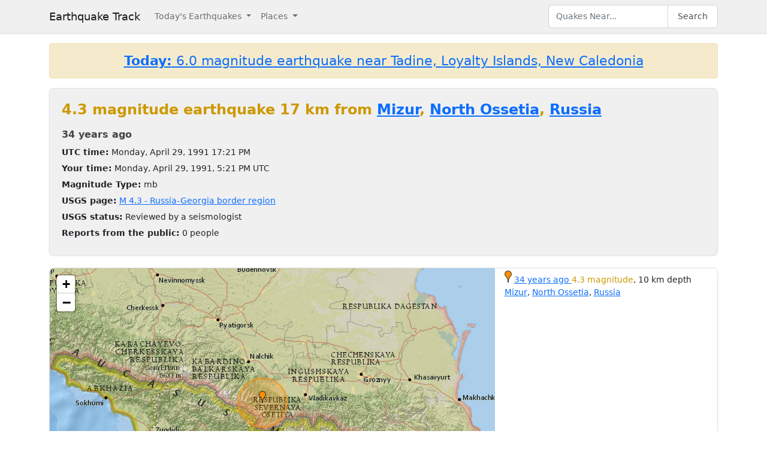

--- FILE ---
content_type: text/html; charset=utf-8
request_url: https://earthquaketrack.com/quakes/1991-04-29-17-21-29-utc-4-3-10
body_size: 4033
content:
<!DOCTYPE html>
<html>
<head>
<meta content='width=device-width, initial-scale=1, maximum-scale=1' name='viewport'>
<!--  -->

<script src="/assets/application-a0fb239a9d9ac9f3a51ea2382e4aaf8651812b920a1f0f980e121e80b90527d3.js" defer="defer"></script>
<meta name="csrf-param" content="authenticity_token" />
<meta name="csrf-token" content="tXw-clBstGUSC-FrCM1ZyWGByyKyFTdtCXLYwcisYQcpVlJ9bgIMzgBqgjsZ1OLkVMcRGMuPuYCgwzhnBrs1RA" />
<title>4.3 magnitude earthquake near Mizur, North Ossetia, Russia and Tbilisi, T&#39;bilisi, Georgia : 1991-04-29 17:21:29 UTC</title>
<meta name="referrer" content="same-origin">
<link rel="shortcut icon" href="/favicon.ico" />
<link rel="canonical" href="https://earthquaketrack.com/quakes/1991-04-29-17-21-29-utc-4-3-10" />

<link rel="stylesheet" href="/assets/application-c08a2356b87fdb3aebcfda32a9b924030eaadc8a2179037eabf0216151cf8f39.css" />
<meta content='Russia-Georgia border region - 4.3 EARTHQUAKE - Vladikavkaz, Nal’chik, Nazran’, Kutaisi, Pyatigorsk, Kislovodsk, Groznyy, Tbilisi, Cherkessk, Khasavyurt, Batumi, Gyumri, Vanadzor, Nevinnomyssk, Stavropol’, and Makhachkala - 1991-04-29 17:21:29 UTC' name='description'>
<meta content='text/html; charset=UTF-8' http-equiv='Content-Type'>
<meta content='https://earthquaketrack.com/assets/preview.jpg' property='og:image'>
</head>
<body>
<nav class='navbar navbar-expand-lg navbar-light bg-brand'>
<div class='container'>
<a class='navbar-brand' href='/'>Earthquake Track</a>
<button aria-controls='navbarSupportedContent' aria-expanded='false' aria-label='Toggle navigation' class='navbar-toggler' data-bs-target='#navbarSupportedContent' data-bs-toggle='collapse' type='button'>
<span class='navbar-toggler-icon'></span>
</button>
<div class='navbar-collapse collapse' id='navbarSupportedContent'>
<ul class='navbar-nav me-auto mb-2 mb-lg-0'>
<li class='nav-item dropdown'>
<a aria-expanded='false' class='nav-link dropdown-toggle' data-bs-toggle='dropdown' href='#' id='navbarDropdown' role='button'>
Today&#39;s Earthquakes
</a>
<ul aria-labelledby='navbarDropdown' class='dropdown-menu'>
<li><a class="dropdown-item" href="/recent">Today&#39;s Earthquakes</a></li>
<li><a class="dropdown-item" href="/biggest">Big Quakes</a></li>
</ul>
</li>
<li class='nav-item dropdown'>
<a aria-expanded='false' class='nav-link dropdown-toggle' data-bs-toggle='dropdown' href='#' id='navbarDropdown2' role='button'>
Places
</a>
<ul aria-labelledby='navbarDropdown2' class='dropdown-menu'>
<li><a title="LA" class="dropdown-item" href="/v/la/recent">LA and Southern California</a></li>
<li><a class="dropdown-item" href="/v/norcal/recent">Northern California</a></li>
<li><a title="SF" class="dropdown-item" href="/v/sf/recent">San Francisco Bay Area, California</a></li>
<li><a class="dropdown-item" href="/v/pnw/recent">The Pacific Northwest</a></li>
<li><a title="South America" class="dropdown-item" href="/v/southamerica/recent">South America</a></li>
<li><a class="dropdown-item" href="/v/caribbean/recent">The Caribbean and Central America</a></li>
<li><a title="SE Asia" class="dropdown-item" href="/v/seasia/recent">Southeast Asia</a></li>
<li><a title="Europe" class="dropdown-item" href="/v/europe/recent">Europe</a></li>
<li><a title="Asia" class="dropdown-item" href="/v/asia/recent">Asia</a></li>
<li><a class="dropdown-item" href="/v/middleeast/recent">The Middle East</a></li>
<li><a class="dropdown-item" href="/v/safrica/recent">Southern and Central Africa</a></li>
<li><a title="British Columbia" class="dropdown-item" href="/p/canada/british-columbia/recent">British Columbia</a></li>
<li><a title="California" class="dropdown-item" href="/p/united-states/california/recent">California</a></li>
<li><a title="Oklahoma" class="dropdown-item" href="/p/united-states/oklahoma/recent">Oklahoma</a></li>
<li><a title="Texas" class="dropdown-item" href="/p/united-states/texas/recent">Texas</a></li>
<li><a title="Japan" class="dropdown-item" href="/p/japan/recent">Japan</a></li>
<li><a title="New Zealand" class="dropdown-item" href="/p/new-zealand/recent">New Zealand</a></li>
<li><a title="United States" class="dropdown-item" href="/p/united-states/recent">United States</a></li>
<li><a title="Greece" class="dropdown-item" href="/p/greece/recent">Greece</a></li>
</ul>
</li>
</ul>
<ul class='navbar-nav mb-2 mb-lg-0'>
<li class='nav-item'>
<form action='/search' class='d-flex' id='search' method='get'>
<input type="text" name="q" id="q" placeholder="Quakes Near..." class="form-control" />
<button class='btn btn-outline-secondary' type='submit'>Search</button>
</form>
</li>
</ul>
</div>
</div>
</nav>
<div class='container'>
<div id='content'>
<div class='alert alert-warning noteworthy'>
<h4 style='margin:0;text-align:center'>
<a href='/quakes/2026-01-19-13-02-20-utc-6-0-10'>
<strong>Today:</strong>
6.0 magnitude earthquake near Tadine, Loyalty Islands, New Caledonia
</a>
</h4>
</div>

<div>
  <!-- low map -->


    <div class="city-stats">
      <h1><strong class="text-warning" >
            4.3 magnitude earthquake 17 km from     <a href="/ru-68-mizur/recent">Mizur</a>,
        <a href="/p/russia/north-ossetia/recent">North Ossetia</a>,
      <a href="/p/russia/recent">Russia</a>

      </strong>
      </h1>

    <div>
      <h4>
        <abbr class="timeago" datetime="1991-04-29T17:21:29Z">
          1991-04-29 17:21:29 UTC
        </abbr>
      </h4>
    </div>
    <div>
      <strong>UTC time:</strong>
      Monday, April 29, 1991 17:21 PM
    </div>
    <div>
      <strong>Your time:</strong>
      <span class="local-time">1991-04-29T17:21:29Z</span>
    </div>
        <div>
          <strong>Magnitude Type:</strong>
          mb
        </div>
        <div>
          <strong>USGS page:</strong>
          <a href="http://earthquake.usgs.gov/earthquakes/eventpage/usp0004r0b">M 4.3 - Russia-Georgia border region</a>
        </div>
        <div>
          <strong>USGS status:</strong>
              Reviewed by a seismologist
        </div>
        <div>
          <strong>Reports from the public:</strong>
          0 people
        </div>
    </div>
        <div class="quakes-multi-map-row">
  <div class="row">
    <div class="quakes-multi-map col col-lg-8 col-sm-6 col-12">
      <div class="quakes-multi-map-canvas"
        data-coordinates="42.934,43.881"
        data-magnitudes="4.3"
        data-depths="10"
        data-no-draw-magnitude="false"
        data-show-fire-perimeters="false"
         data-city="42.8538,44.0639"  >
      </div>
    </div>
    <div class="quakes-info-list col col-lg-4 col-sm-6 col-12">
        <div class="quake-info odd col col-lg-12">
  <div class="quake-info-container" data-quakeIndex="0">
    <div class="marker marker-orange" style="cursor:pointer;display:inline-block;" data-quakeIndex="0"></div>
  <a href="/quakes/1991-04-29-17-21-29-utc-4-3-10">
    <abbr class="timeago" datetime="1991-04-29T17:21:29Z">
      1991-04-29 17:21:29 UTC
    </abbr>
  </a>
  <span class="text-warning">4.3 magnitude</span>, 10 km depth
  <br/>
      <a href="/ru-68-mizur/recent">Mizur</a>,
        <a href="/p/russia/north-ossetia/recent">North Ossetia</a>,
      <a href="/p/russia/recent">Russia</a>

  <template>
  <div class="quake-info-window" data-quakeIndex="0">
    <h4 class='title text-warning'>
      <div class="marker marker-orange" style="cursor:pointer;display:inline-block;" data-quakeIndex="0"></div>
    4.3 magnitude earthquake</h4>
    <p>
      <a href="/quakes/1991-04-29-17-21-29-utc-4-3-10">
      
      <abbr class="timeago" datetime="1991-04-29T17:21:29Z">
        1991-04-29 17:21:29 UTC
      </abbr>
      at 17:21 <br/>April 29, 1991 UTC
      </a>
    </p>
    <p>
      Location:<br/>
      Epicenter at 42.934, 43.881
        <br/>
        17.2 km from
  <a href="/ru-68-mizur/recent">Mizur</a>
    (10.2 miles)


    </p>

        <p>
      <a href="/r/georgia-sak-art-velo/recent">Georgia (Sak&#39;art&#39;velo)</a>
        </p>
    <p>Depth: 10 km</p>
  </div>
  </template>
</div>
</div>

<tr class="quake-info">
  <td><br><br></td>
  <td></td>
</tr>

  <tr><td colspan="2">
  </td></tr>

    </div>
  </div>
</div>





  <div class="city-stats close-to">
  <h4>
    <strong>This earthquake</strong> is on the map of <a title="The Middle East" href="/v/middleeast/recent">The Middle East</a> and is close to:
  </h4>
  <div class="d-flex flex-wrap gap-2">
      <a class="badge bg-light text-dark border text-decoration-none" title="Georgia (Sak&#39;art&#39;velo)" href="/r/georgia-sak-art-velo/recent"><i class="bi bi-geo-alt me-1"></i> Georgia (Sak&#39;art&#39;velo)</a>
      <a class="badge bg-light text-dark border text-decoration-none" title="Caucasus, Russia" href="/r/caucasus-russia/recent"><i class="bi bi-geo-alt me-1"></i> Caucasus, Russia</a>
      <a class="badge bg-light text-dark border text-decoration-none" title="Black Sea, Offshore Georgia" href="/r/black-sea-offshore-georgia/recent"><i class="bi bi-geo-alt me-1"></i> Black Sea, Offshore Georgia</a>
      <a class="badge bg-light text-dark border text-decoration-none" title="Southwestern Russia" href="/r/southwestern-russia/recent"><i class="bi bi-geo-alt me-1"></i> Southwestern Russia</a>
      <a class="badge bg-light text-dark border text-decoration-none" title="Turkey Iran Border" href="/r/turkey-iran-border/recent"><i class="bi bi-geo-alt me-1"></i> Turkey Iran Border</a>
      <a class="badge bg-light text-dark border text-decoration-none" title="Eastern Turkey" href="/r/eastern-turkey/recent"><i class="bi bi-geo-alt me-1"></i> Eastern Turkey</a>
      <a class="badge bg-light text-dark border text-decoration-none" title="Caspian Sea" href="/r/caspian-sea/recent"><i class="bi bi-geo-alt me-1"></i> Caspian Sea</a>
      <a class="badge bg-light text-dark border text-decoration-none" title="Caspian Sea, Offshore Azerbaijan" href="/r/caspian-sea-offshore-azerbaijan/recent"><i class="bi bi-geo-alt me-1"></i> Caspian Sea, Offshore Azerbaijan</a>
      <a class="badge bg-light text-dark border text-decoration-none" title="Turkey Iraq Border" href="/r/turkey-iraq-border/recent"><i class="bi bi-geo-alt me-1"></i> Turkey Iraq Border</a>
      <a class="badge bg-light text-dark border text-decoration-none" title="Turkey Iran Iraq Border" href="/r/turkey-iran-iraq-border/recent"><i class="bi bi-geo-alt me-1"></i> Turkey Iran Iraq Border</a>
      <a class="badge bg-light text-dark border text-decoration-none" title="Turkey Syria Iraq Border" href="/r/turkey-syria-iraq-border/recent"><i class="bi bi-geo-alt me-1"></i> Turkey Syria Iraq Border</a>
      <a class="badge bg-light text-dark border text-decoration-none" title="Northwestern Iran" href="/r/northwestern-iran/recent"><i class="bi bi-geo-alt me-1"></i> Northwestern Iran</a>
  </div>
</div>

</div>




          <script async src="https://pagead2.googlesyndication.com/pagead/js/adsbygoogle.js"></script>
          <!-- Square Display Responsive -->
          <ins class="adsbygoogle"
               style="display:block;height:280px"
               data-ad-client="ca-pub-6219004123561661"
               data-ad-slot="3301756469"
               data-ad-format="auto"
               data-full-width-responsive="true"></ins>
          <script>
               (adsbygoogle = window.adsbygoogle || []).push({});
          </script>

</div>
</div>
<footer class='site-footer bg-brand mt-5'>
<div class='container py-4'>
<div class='row align-items-center gy-3'>
<div class='col-md-4 text-center text-md-start'>
<a class='footer-brand text-dark text-decoration-none d-inline-flex align-items-center' href='/'>
<svg class='me-2' fill='none' height='24' stroke='currentColor' stroke-linecap='square' stroke-linejoin='miter' stroke-width='2' viewBox='0 0 24 24' width='24' xmlns='http://www.w3.org/2000/svg'>
<polyline points='0,12 8,12 10,2 12,22 14,7 16,17 18,10 20,14 22,12 24,12'></polyline>
</svg>
<span class='fw-semibold'>Earthquake Track</span>
</a>
</div>
<div class='col-md-4 text-center'>
<div class='footer-links'>
<a class="text-dark text-decoration-none footer-link me-3" href="/about">About</a>
<span class='text-muted'></span>
<a class='text-dark text-decoration-none footer-link ms-3' href='https://www.usgs.gov/programs/earthquake-hazards' rel='noopener' target='_blank'>
Data: USGS
</a>
</div>
</div>
<div class='col-md-4 text-center text-md-end'>
<small class='text-muted'>
&copy;
2026
Earthquake Track
</small>
<span class='ms-2' data-ccpa-link='1'></span>
</div>
</div>
</div>
</footer>
<!-- Google tag (gtag.js) -->
<script async src="https://www.googletagmanager.com/gtag/js?id=G-YP6TX1LM7C"></script>
<script>
  window.dataLayer = window.dataLayer || [];
  function gtag(){dataLayer.push(arguments);}
  gtag('js', new Date());

  gtag('config', 'G-YP6TX1LM7C');
</script>


</body>
</html>


--- FILE ---
content_type: text/html; charset=utf-8
request_url: https://www.google.com/recaptcha/api2/aframe
body_size: 248
content:
<!DOCTYPE HTML><html><head><meta http-equiv="content-type" content="text/html; charset=UTF-8"></head><body><script nonce="VInUdxL4sJPptbpQf5_4cw">/** Anti-fraud and anti-abuse applications only. See google.com/recaptcha */ try{var clients={'sodar':'https://pagead2.googlesyndication.com/pagead/sodar?'};window.addEventListener("message",function(a){try{if(a.source===window.parent){var b=JSON.parse(a.data);var c=clients[b['id']];if(c){var d=document.createElement('img');d.src=c+b['params']+'&rc='+(localStorage.getItem("rc::a")?sessionStorage.getItem("rc::b"):"");window.document.body.appendChild(d);sessionStorage.setItem("rc::e",parseInt(sessionStorage.getItem("rc::e")||0)+1);localStorage.setItem("rc::h",'1768844501467');}}}catch(b){}});window.parent.postMessage("_grecaptcha_ready", "*");}catch(b){}</script></body></html>